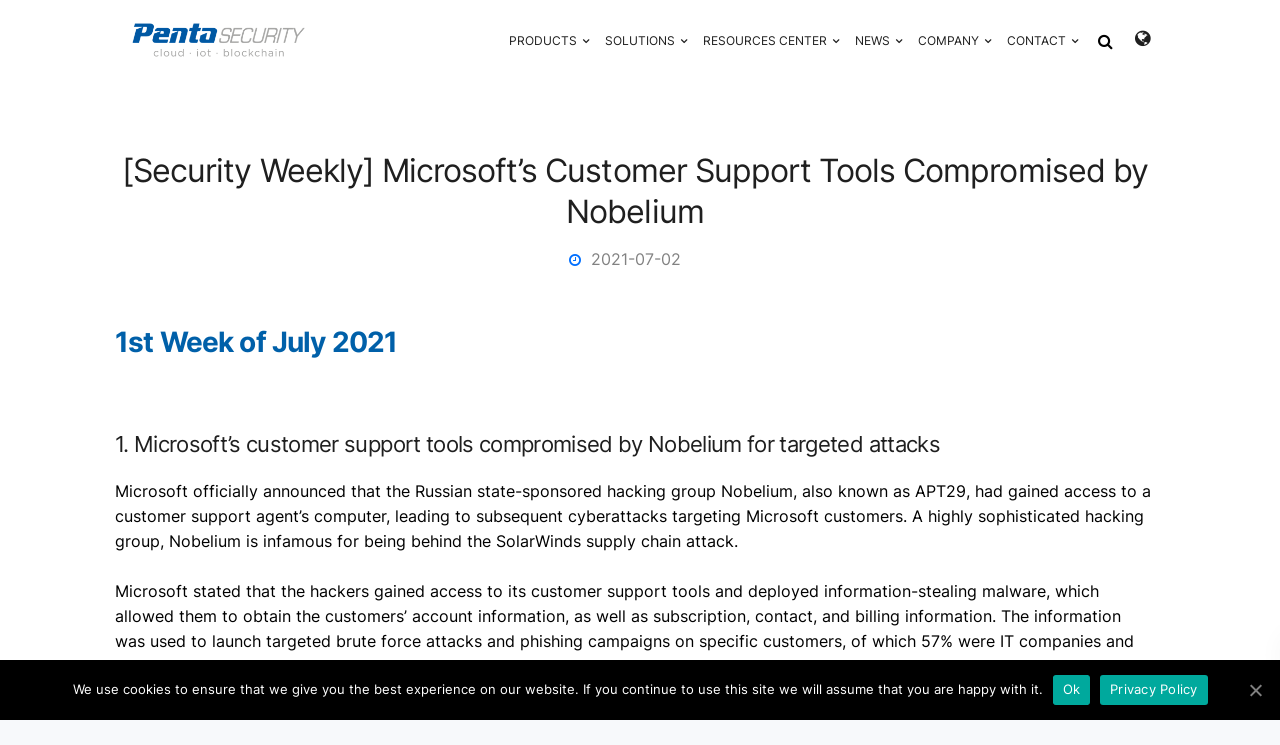

--- FILE ---
content_type: text/html; charset=utf-8
request_url: https://www.google.com/recaptcha/api2/anchor?ar=1&k=6LcTD_0rAAAAAEAlSM15icj5V3Ue_HV_aMUHTiCz&co=aHR0cHM6Ly93d3cucGVudGFzZWN1cml0eS5jb206NDQz&hl=en&v=PoyoqOPhxBO7pBk68S4YbpHZ&size=invisible&anchor-ms=20000&execute-ms=30000&cb=c67skjwtx3sm
body_size: 48587
content:
<!DOCTYPE HTML><html dir="ltr" lang="en"><head><meta http-equiv="Content-Type" content="text/html; charset=UTF-8">
<meta http-equiv="X-UA-Compatible" content="IE=edge">
<title>reCAPTCHA</title>
<style type="text/css">
/* cyrillic-ext */
@font-face {
  font-family: 'Roboto';
  font-style: normal;
  font-weight: 400;
  font-stretch: 100%;
  src: url(//fonts.gstatic.com/s/roboto/v48/KFO7CnqEu92Fr1ME7kSn66aGLdTylUAMa3GUBHMdazTgWw.woff2) format('woff2');
  unicode-range: U+0460-052F, U+1C80-1C8A, U+20B4, U+2DE0-2DFF, U+A640-A69F, U+FE2E-FE2F;
}
/* cyrillic */
@font-face {
  font-family: 'Roboto';
  font-style: normal;
  font-weight: 400;
  font-stretch: 100%;
  src: url(//fonts.gstatic.com/s/roboto/v48/KFO7CnqEu92Fr1ME7kSn66aGLdTylUAMa3iUBHMdazTgWw.woff2) format('woff2');
  unicode-range: U+0301, U+0400-045F, U+0490-0491, U+04B0-04B1, U+2116;
}
/* greek-ext */
@font-face {
  font-family: 'Roboto';
  font-style: normal;
  font-weight: 400;
  font-stretch: 100%;
  src: url(//fonts.gstatic.com/s/roboto/v48/KFO7CnqEu92Fr1ME7kSn66aGLdTylUAMa3CUBHMdazTgWw.woff2) format('woff2');
  unicode-range: U+1F00-1FFF;
}
/* greek */
@font-face {
  font-family: 'Roboto';
  font-style: normal;
  font-weight: 400;
  font-stretch: 100%;
  src: url(//fonts.gstatic.com/s/roboto/v48/KFO7CnqEu92Fr1ME7kSn66aGLdTylUAMa3-UBHMdazTgWw.woff2) format('woff2');
  unicode-range: U+0370-0377, U+037A-037F, U+0384-038A, U+038C, U+038E-03A1, U+03A3-03FF;
}
/* math */
@font-face {
  font-family: 'Roboto';
  font-style: normal;
  font-weight: 400;
  font-stretch: 100%;
  src: url(//fonts.gstatic.com/s/roboto/v48/KFO7CnqEu92Fr1ME7kSn66aGLdTylUAMawCUBHMdazTgWw.woff2) format('woff2');
  unicode-range: U+0302-0303, U+0305, U+0307-0308, U+0310, U+0312, U+0315, U+031A, U+0326-0327, U+032C, U+032F-0330, U+0332-0333, U+0338, U+033A, U+0346, U+034D, U+0391-03A1, U+03A3-03A9, U+03B1-03C9, U+03D1, U+03D5-03D6, U+03F0-03F1, U+03F4-03F5, U+2016-2017, U+2034-2038, U+203C, U+2040, U+2043, U+2047, U+2050, U+2057, U+205F, U+2070-2071, U+2074-208E, U+2090-209C, U+20D0-20DC, U+20E1, U+20E5-20EF, U+2100-2112, U+2114-2115, U+2117-2121, U+2123-214F, U+2190, U+2192, U+2194-21AE, U+21B0-21E5, U+21F1-21F2, U+21F4-2211, U+2213-2214, U+2216-22FF, U+2308-230B, U+2310, U+2319, U+231C-2321, U+2336-237A, U+237C, U+2395, U+239B-23B7, U+23D0, U+23DC-23E1, U+2474-2475, U+25AF, U+25B3, U+25B7, U+25BD, U+25C1, U+25CA, U+25CC, U+25FB, U+266D-266F, U+27C0-27FF, U+2900-2AFF, U+2B0E-2B11, U+2B30-2B4C, U+2BFE, U+3030, U+FF5B, U+FF5D, U+1D400-1D7FF, U+1EE00-1EEFF;
}
/* symbols */
@font-face {
  font-family: 'Roboto';
  font-style: normal;
  font-weight: 400;
  font-stretch: 100%;
  src: url(//fonts.gstatic.com/s/roboto/v48/KFO7CnqEu92Fr1ME7kSn66aGLdTylUAMaxKUBHMdazTgWw.woff2) format('woff2');
  unicode-range: U+0001-000C, U+000E-001F, U+007F-009F, U+20DD-20E0, U+20E2-20E4, U+2150-218F, U+2190, U+2192, U+2194-2199, U+21AF, U+21E6-21F0, U+21F3, U+2218-2219, U+2299, U+22C4-22C6, U+2300-243F, U+2440-244A, U+2460-24FF, U+25A0-27BF, U+2800-28FF, U+2921-2922, U+2981, U+29BF, U+29EB, U+2B00-2BFF, U+4DC0-4DFF, U+FFF9-FFFB, U+10140-1018E, U+10190-1019C, U+101A0, U+101D0-101FD, U+102E0-102FB, U+10E60-10E7E, U+1D2C0-1D2D3, U+1D2E0-1D37F, U+1F000-1F0FF, U+1F100-1F1AD, U+1F1E6-1F1FF, U+1F30D-1F30F, U+1F315, U+1F31C, U+1F31E, U+1F320-1F32C, U+1F336, U+1F378, U+1F37D, U+1F382, U+1F393-1F39F, U+1F3A7-1F3A8, U+1F3AC-1F3AF, U+1F3C2, U+1F3C4-1F3C6, U+1F3CA-1F3CE, U+1F3D4-1F3E0, U+1F3ED, U+1F3F1-1F3F3, U+1F3F5-1F3F7, U+1F408, U+1F415, U+1F41F, U+1F426, U+1F43F, U+1F441-1F442, U+1F444, U+1F446-1F449, U+1F44C-1F44E, U+1F453, U+1F46A, U+1F47D, U+1F4A3, U+1F4B0, U+1F4B3, U+1F4B9, U+1F4BB, U+1F4BF, U+1F4C8-1F4CB, U+1F4D6, U+1F4DA, U+1F4DF, U+1F4E3-1F4E6, U+1F4EA-1F4ED, U+1F4F7, U+1F4F9-1F4FB, U+1F4FD-1F4FE, U+1F503, U+1F507-1F50B, U+1F50D, U+1F512-1F513, U+1F53E-1F54A, U+1F54F-1F5FA, U+1F610, U+1F650-1F67F, U+1F687, U+1F68D, U+1F691, U+1F694, U+1F698, U+1F6AD, U+1F6B2, U+1F6B9-1F6BA, U+1F6BC, U+1F6C6-1F6CF, U+1F6D3-1F6D7, U+1F6E0-1F6EA, U+1F6F0-1F6F3, U+1F6F7-1F6FC, U+1F700-1F7FF, U+1F800-1F80B, U+1F810-1F847, U+1F850-1F859, U+1F860-1F887, U+1F890-1F8AD, U+1F8B0-1F8BB, U+1F8C0-1F8C1, U+1F900-1F90B, U+1F93B, U+1F946, U+1F984, U+1F996, U+1F9E9, U+1FA00-1FA6F, U+1FA70-1FA7C, U+1FA80-1FA89, U+1FA8F-1FAC6, U+1FACE-1FADC, U+1FADF-1FAE9, U+1FAF0-1FAF8, U+1FB00-1FBFF;
}
/* vietnamese */
@font-face {
  font-family: 'Roboto';
  font-style: normal;
  font-weight: 400;
  font-stretch: 100%;
  src: url(//fonts.gstatic.com/s/roboto/v48/KFO7CnqEu92Fr1ME7kSn66aGLdTylUAMa3OUBHMdazTgWw.woff2) format('woff2');
  unicode-range: U+0102-0103, U+0110-0111, U+0128-0129, U+0168-0169, U+01A0-01A1, U+01AF-01B0, U+0300-0301, U+0303-0304, U+0308-0309, U+0323, U+0329, U+1EA0-1EF9, U+20AB;
}
/* latin-ext */
@font-face {
  font-family: 'Roboto';
  font-style: normal;
  font-weight: 400;
  font-stretch: 100%;
  src: url(//fonts.gstatic.com/s/roboto/v48/KFO7CnqEu92Fr1ME7kSn66aGLdTylUAMa3KUBHMdazTgWw.woff2) format('woff2');
  unicode-range: U+0100-02BA, U+02BD-02C5, U+02C7-02CC, U+02CE-02D7, U+02DD-02FF, U+0304, U+0308, U+0329, U+1D00-1DBF, U+1E00-1E9F, U+1EF2-1EFF, U+2020, U+20A0-20AB, U+20AD-20C0, U+2113, U+2C60-2C7F, U+A720-A7FF;
}
/* latin */
@font-face {
  font-family: 'Roboto';
  font-style: normal;
  font-weight: 400;
  font-stretch: 100%;
  src: url(//fonts.gstatic.com/s/roboto/v48/KFO7CnqEu92Fr1ME7kSn66aGLdTylUAMa3yUBHMdazQ.woff2) format('woff2');
  unicode-range: U+0000-00FF, U+0131, U+0152-0153, U+02BB-02BC, U+02C6, U+02DA, U+02DC, U+0304, U+0308, U+0329, U+2000-206F, U+20AC, U+2122, U+2191, U+2193, U+2212, U+2215, U+FEFF, U+FFFD;
}
/* cyrillic-ext */
@font-face {
  font-family: 'Roboto';
  font-style: normal;
  font-weight: 500;
  font-stretch: 100%;
  src: url(//fonts.gstatic.com/s/roboto/v48/KFO7CnqEu92Fr1ME7kSn66aGLdTylUAMa3GUBHMdazTgWw.woff2) format('woff2');
  unicode-range: U+0460-052F, U+1C80-1C8A, U+20B4, U+2DE0-2DFF, U+A640-A69F, U+FE2E-FE2F;
}
/* cyrillic */
@font-face {
  font-family: 'Roboto';
  font-style: normal;
  font-weight: 500;
  font-stretch: 100%;
  src: url(//fonts.gstatic.com/s/roboto/v48/KFO7CnqEu92Fr1ME7kSn66aGLdTylUAMa3iUBHMdazTgWw.woff2) format('woff2');
  unicode-range: U+0301, U+0400-045F, U+0490-0491, U+04B0-04B1, U+2116;
}
/* greek-ext */
@font-face {
  font-family: 'Roboto';
  font-style: normal;
  font-weight: 500;
  font-stretch: 100%;
  src: url(//fonts.gstatic.com/s/roboto/v48/KFO7CnqEu92Fr1ME7kSn66aGLdTylUAMa3CUBHMdazTgWw.woff2) format('woff2');
  unicode-range: U+1F00-1FFF;
}
/* greek */
@font-face {
  font-family: 'Roboto';
  font-style: normal;
  font-weight: 500;
  font-stretch: 100%;
  src: url(//fonts.gstatic.com/s/roboto/v48/KFO7CnqEu92Fr1ME7kSn66aGLdTylUAMa3-UBHMdazTgWw.woff2) format('woff2');
  unicode-range: U+0370-0377, U+037A-037F, U+0384-038A, U+038C, U+038E-03A1, U+03A3-03FF;
}
/* math */
@font-face {
  font-family: 'Roboto';
  font-style: normal;
  font-weight: 500;
  font-stretch: 100%;
  src: url(//fonts.gstatic.com/s/roboto/v48/KFO7CnqEu92Fr1ME7kSn66aGLdTylUAMawCUBHMdazTgWw.woff2) format('woff2');
  unicode-range: U+0302-0303, U+0305, U+0307-0308, U+0310, U+0312, U+0315, U+031A, U+0326-0327, U+032C, U+032F-0330, U+0332-0333, U+0338, U+033A, U+0346, U+034D, U+0391-03A1, U+03A3-03A9, U+03B1-03C9, U+03D1, U+03D5-03D6, U+03F0-03F1, U+03F4-03F5, U+2016-2017, U+2034-2038, U+203C, U+2040, U+2043, U+2047, U+2050, U+2057, U+205F, U+2070-2071, U+2074-208E, U+2090-209C, U+20D0-20DC, U+20E1, U+20E5-20EF, U+2100-2112, U+2114-2115, U+2117-2121, U+2123-214F, U+2190, U+2192, U+2194-21AE, U+21B0-21E5, U+21F1-21F2, U+21F4-2211, U+2213-2214, U+2216-22FF, U+2308-230B, U+2310, U+2319, U+231C-2321, U+2336-237A, U+237C, U+2395, U+239B-23B7, U+23D0, U+23DC-23E1, U+2474-2475, U+25AF, U+25B3, U+25B7, U+25BD, U+25C1, U+25CA, U+25CC, U+25FB, U+266D-266F, U+27C0-27FF, U+2900-2AFF, U+2B0E-2B11, U+2B30-2B4C, U+2BFE, U+3030, U+FF5B, U+FF5D, U+1D400-1D7FF, U+1EE00-1EEFF;
}
/* symbols */
@font-face {
  font-family: 'Roboto';
  font-style: normal;
  font-weight: 500;
  font-stretch: 100%;
  src: url(//fonts.gstatic.com/s/roboto/v48/KFO7CnqEu92Fr1ME7kSn66aGLdTylUAMaxKUBHMdazTgWw.woff2) format('woff2');
  unicode-range: U+0001-000C, U+000E-001F, U+007F-009F, U+20DD-20E0, U+20E2-20E4, U+2150-218F, U+2190, U+2192, U+2194-2199, U+21AF, U+21E6-21F0, U+21F3, U+2218-2219, U+2299, U+22C4-22C6, U+2300-243F, U+2440-244A, U+2460-24FF, U+25A0-27BF, U+2800-28FF, U+2921-2922, U+2981, U+29BF, U+29EB, U+2B00-2BFF, U+4DC0-4DFF, U+FFF9-FFFB, U+10140-1018E, U+10190-1019C, U+101A0, U+101D0-101FD, U+102E0-102FB, U+10E60-10E7E, U+1D2C0-1D2D3, U+1D2E0-1D37F, U+1F000-1F0FF, U+1F100-1F1AD, U+1F1E6-1F1FF, U+1F30D-1F30F, U+1F315, U+1F31C, U+1F31E, U+1F320-1F32C, U+1F336, U+1F378, U+1F37D, U+1F382, U+1F393-1F39F, U+1F3A7-1F3A8, U+1F3AC-1F3AF, U+1F3C2, U+1F3C4-1F3C6, U+1F3CA-1F3CE, U+1F3D4-1F3E0, U+1F3ED, U+1F3F1-1F3F3, U+1F3F5-1F3F7, U+1F408, U+1F415, U+1F41F, U+1F426, U+1F43F, U+1F441-1F442, U+1F444, U+1F446-1F449, U+1F44C-1F44E, U+1F453, U+1F46A, U+1F47D, U+1F4A3, U+1F4B0, U+1F4B3, U+1F4B9, U+1F4BB, U+1F4BF, U+1F4C8-1F4CB, U+1F4D6, U+1F4DA, U+1F4DF, U+1F4E3-1F4E6, U+1F4EA-1F4ED, U+1F4F7, U+1F4F9-1F4FB, U+1F4FD-1F4FE, U+1F503, U+1F507-1F50B, U+1F50D, U+1F512-1F513, U+1F53E-1F54A, U+1F54F-1F5FA, U+1F610, U+1F650-1F67F, U+1F687, U+1F68D, U+1F691, U+1F694, U+1F698, U+1F6AD, U+1F6B2, U+1F6B9-1F6BA, U+1F6BC, U+1F6C6-1F6CF, U+1F6D3-1F6D7, U+1F6E0-1F6EA, U+1F6F0-1F6F3, U+1F6F7-1F6FC, U+1F700-1F7FF, U+1F800-1F80B, U+1F810-1F847, U+1F850-1F859, U+1F860-1F887, U+1F890-1F8AD, U+1F8B0-1F8BB, U+1F8C0-1F8C1, U+1F900-1F90B, U+1F93B, U+1F946, U+1F984, U+1F996, U+1F9E9, U+1FA00-1FA6F, U+1FA70-1FA7C, U+1FA80-1FA89, U+1FA8F-1FAC6, U+1FACE-1FADC, U+1FADF-1FAE9, U+1FAF0-1FAF8, U+1FB00-1FBFF;
}
/* vietnamese */
@font-face {
  font-family: 'Roboto';
  font-style: normal;
  font-weight: 500;
  font-stretch: 100%;
  src: url(//fonts.gstatic.com/s/roboto/v48/KFO7CnqEu92Fr1ME7kSn66aGLdTylUAMa3OUBHMdazTgWw.woff2) format('woff2');
  unicode-range: U+0102-0103, U+0110-0111, U+0128-0129, U+0168-0169, U+01A0-01A1, U+01AF-01B0, U+0300-0301, U+0303-0304, U+0308-0309, U+0323, U+0329, U+1EA0-1EF9, U+20AB;
}
/* latin-ext */
@font-face {
  font-family: 'Roboto';
  font-style: normal;
  font-weight: 500;
  font-stretch: 100%;
  src: url(//fonts.gstatic.com/s/roboto/v48/KFO7CnqEu92Fr1ME7kSn66aGLdTylUAMa3KUBHMdazTgWw.woff2) format('woff2');
  unicode-range: U+0100-02BA, U+02BD-02C5, U+02C7-02CC, U+02CE-02D7, U+02DD-02FF, U+0304, U+0308, U+0329, U+1D00-1DBF, U+1E00-1E9F, U+1EF2-1EFF, U+2020, U+20A0-20AB, U+20AD-20C0, U+2113, U+2C60-2C7F, U+A720-A7FF;
}
/* latin */
@font-face {
  font-family: 'Roboto';
  font-style: normal;
  font-weight: 500;
  font-stretch: 100%;
  src: url(//fonts.gstatic.com/s/roboto/v48/KFO7CnqEu92Fr1ME7kSn66aGLdTylUAMa3yUBHMdazQ.woff2) format('woff2');
  unicode-range: U+0000-00FF, U+0131, U+0152-0153, U+02BB-02BC, U+02C6, U+02DA, U+02DC, U+0304, U+0308, U+0329, U+2000-206F, U+20AC, U+2122, U+2191, U+2193, U+2212, U+2215, U+FEFF, U+FFFD;
}
/* cyrillic-ext */
@font-face {
  font-family: 'Roboto';
  font-style: normal;
  font-weight: 900;
  font-stretch: 100%;
  src: url(//fonts.gstatic.com/s/roboto/v48/KFO7CnqEu92Fr1ME7kSn66aGLdTylUAMa3GUBHMdazTgWw.woff2) format('woff2');
  unicode-range: U+0460-052F, U+1C80-1C8A, U+20B4, U+2DE0-2DFF, U+A640-A69F, U+FE2E-FE2F;
}
/* cyrillic */
@font-face {
  font-family: 'Roboto';
  font-style: normal;
  font-weight: 900;
  font-stretch: 100%;
  src: url(//fonts.gstatic.com/s/roboto/v48/KFO7CnqEu92Fr1ME7kSn66aGLdTylUAMa3iUBHMdazTgWw.woff2) format('woff2');
  unicode-range: U+0301, U+0400-045F, U+0490-0491, U+04B0-04B1, U+2116;
}
/* greek-ext */
@font-face {
  font-family: 'Roboto';
  font-style: normal;
  font-weight: 900;
  font-stretch: 100%;
  src: url(//fonts.gstatic.com/s/roboto/v48/KFO7CnqEu92Fr1ME7kSn66aGLdTylUAMa3CUBHMdazTgWw.woff2) format('woff2');
  unicode-range: U+1F00-1FFF;
}
/* greek */
@font-face {
  font-family: 'Roboto';
  font-style: normal;
  font-weight: 900;
  font-stretch: 100%;
  src: url(//fonts.gstatic.com/s/roboto/v48/KFO7CnqEu92Fr1ME7kSn66aGLdTylUAMa3-UBHMdazTgWw.woff2) format('woff2');
  unicode-range: U+0370-0377, U+037A-037F, U+0384-038A, U+038C, U+038E-03A1, U+03A3-03FF;
}
/* math */
@font-face {
  font-family: 'Roboto';
  font-style: normal;
  font-weight: 900;
  font-stretch: 100%;
  src: url(//fonts.gstatic.com/s/roboto/v48/KFO7CnqEu92Fr1ME7kSn66aGLdTylUAMawCUBHMdazTgWw.woff2) format('woff2');
  unicode-range: U+0302-0303, U+0305, U+0307-0308, U+0310, U+0312, U+0315, U+031A, U+0326-0327, U+032C, U+032F-0330, U+0332-0333, U+0338, U+033A, U+0346, U+034D, U+0391-03A1, U+03A3-03A9, U+03B1-03C9, U+03D1, U+03D5-03D6, U+03F0-03F1, U+03F4-03F5, U+2016-2017, U+2034-2038, U+203C, U+2040, U+2043, U+2047, U+2050, U+2057, U+205F, U+2070-2071, U+2074-208E, U+2090-209C, U+20D0-20DC, U+20E1, U+20E5-20EF, U+2100-2112, U+2114-2115, U+2117-2121, U+2123-214F, U+2190, U+2192, U+2194-21AE, U+21B0-21E5, U+21F1-21F2, U+21F4-2211, U+2213-2214, U+2216-22FF, U+2308-230B, U+2310, U+2319, U+231C-2321, U+2336-237A, U+237C, U+2395, U+239B-23B7, U+23D0, U+23DC-23E1, U+2474-2475, U+25AF, U+25B3, U+25B7, U+25BD, U+25C1, U+25CA, U+25CC, U+25FB, U+266D-266F, U+27C0-27FF, U+2900-2AFF, U+2B0E-2B11, U+2B30-2B4C, U+2BFE, U+3030, U+FF5B, U+FF5D, U+1D400-1D7FF, U+1EE00-1EEFF;
}
/* symbols */
@font-face {
  font-family: 'Roboto';
  font-style: normal;
  font-weight: 900;
  font-stretch: 100%;
  src: url(//fonts.gstatic.com/s/roboto/v48/KFO7CnqEu92Fr1ME7kSn66aGLdTylUAMaxKUBHMdazTgWw.woff2) format('woff2');
  unicode-range: U+0001-000C, U+000E-001F, U+007F-009F, U+20DD-20E0, U+20E2-20E4, U+2150-218F, U+2190, U+2192, U+2194-2199, U+21AF, U+21E6-21F0, U+21F3, U+2218-2219, U+2299, U+22C4-22C6, U+2300-243F, U+2440-244A, U+2460-24FF, U+25A0-27BF, U+2800-28FF, U+2921-2922, U+2981, U+29BF, U+29EB, U+2B00-2BFF, U+4DC0-4DFF, U+FFF9-FFFB, U+10140-1018E, U+10190-1019C, U+101A0, U+101D0-101FD, U+102E0-102FB, U+10E60-10E7E, U+1D2C0-1D2D3, U+1D2E0-1D37F, U+1F000-1F0FF, U+1F100-1F1AD, U+1F1E6-1F1FF, U+1F30D-1F30F, U+1F315, U+1F31C, U+1F31E, U+1F320-1F32C, U+1F336, U+1F378, U+1F37D, U+1F382, U+1F393-1F39F, U+1F3A7-1F3A8, U+1F3AC-1F3AF, U+1F3C2, U+1F3C4-1F3C6, U+1F3CA-1F3CE, U+1F3D4-1F3E0, U+1F3ED, U+1F3F1-1F3F3, U+1F3F5-1F3F7, U+1F408, U+1F415, U+1F41F, U+1F426, U+1F43F, U+1F441-1F442, U+1F444, U+1F446-1F449, U+1F44C-1F44E, U+1F453, U+1F46A, U+1F47D, U+1F4A3, U+1F4B0, U+1F4B3, U+1F4B9, U+1F4BB, U+1F4BF, U+1F4C8-1F4CB, U+1F4D6, U+1F4DA, U+1F4DF, U+1F4E3-1F4E6, U+1F4EA-1F4ED, U+1F4F7, U+1F4F9-1F4FB, U+1F4FD-1F4FE, U+1F503, U+1F507-1F50B, U+1F50D, U+1F512-1F513, U+1F53E-1F54A, U+1F54F-1F5FA, U+1F610, U+1F650-1F67F, U+1F687, U+1F68D, U+1F691, U+1F694, U+1F698, U+1F6AD, U+1F6B2, U+1F6B9-1F6BA, U+1F6BC, U+1F6C6-1F6CF, U+1F6D3-1F6D7, U+1F6E0-1F6EA, U+1F6F0-1F6F3, U+1F6F7-1F6FC, U+1F700-1F7FF, U+1F800-1F80B, U+1F810-1F847, U+1F850-1F859, U+1F860-1F887, U+1F890-1F8AD, U+1F8B0-1F8BB, U+1F8C0-1F8C1, U+1F900-1F90B, U+1F93B, U+1F946, U+1F984, U+1F996, U+1F9E9, U+1FA00-1FA6F, U+1FA70-1FA7C, U+1FA80-1FA89, U+1FA8F-1FAC6, U+1FACE-1FADC, U+1FADF-1FAE9, U+1FAF0-1FAF8, U+1FB00-1FBFF;
}
/* vietnamese */
@font-face {
  font-family: 'Roboto';
  font-style: normal;
  font-weight: 900;
  font-stretch: 100%;
  src: url(//fonts.gstatic.com/s/roboto/v48/KFO7CnqEu92Fr1ME7kSn66aGLdTylUAMa3OUBHMdazTgWw.woff2) format('woff2');
  unicode-range: U+0102-0103, U+0110-0111, U+0128-0129, U+0168-0169, U+01A0-01A1, U+01AF-01B0, U+0300-0301, U+0303-0304, U+0308-0309, U+0323, U+0329, U+1EA0-1EF9, U+20AB;
}
/* latin-ext */
@font-face {
  font-family: 'Roboto';
  font-style: normal;
  font-weight: 900;
  font-stretch: 100%;
  src: url(//fonts.gstatic.com/s/roboto/v48/KFO7CnqEu92Fr1ME7kSn66aGLdTylUAMa3KUBHMdazTgWw.woff2) format('woff2');
  unicode-range: U+0100-02BA, U+02BD-02C5, U+02C7-02CC, U+02CE-02D7, U+02DD-02FF, U+0304, U+0308, U+0329, U+1D00-1DBF, U+1E00-1E9F, U+1EF2-1EFF, U+2020, U+20A0-20AB, U+20AD-20C0, U+2113, U+2C60-2C7F, U+A720-A7FF;
}
/* latin */
@font-face {
  font-family: 'Roboto';
  font-style: normal;
  font-weight: 900;
  font-stretch: 100%;
  src: url(//fonts.gstatic.com/s/roboto/v48/KFO7CnqEu92Fr1ME7kSn66aGLdTylUAMa3yUBHMdazQ.woff2) format('woff2');
  unicode-range: U+0000-00FF, U+0131, U+0152-0153, U+02BB-02BC, U+02C6, U+02DA, U+02DC, U+0304, U+0308, U+0329, U+2000-206F, U+20AC, U+2122, U+2191, U+2193, U+2212, U+2215, U+FEFF, U+FFFD;
}

</style>
<link rel="stylesheet" type="text/css" href="https://www.gstatic.com/recaptcha/releases/PoyoqOPhxBO7pBk68S4YbpHZ/styles__ltr.css">
<script nonce="OtKjKbYhKQvRYYqfA0wc7A" type="text/javascript">window['__recaptcha_api'] = 'https://www.google.com/recaptcha/api2/';</script>
<script type="text/javascript" src="https://www.gstatic.com/recaptcha/releases/PoyoqOPhxBO7pBk68S4YbpHZ/recaptcha__en.js" nonce="OtKjKbYhKQvRYYqfA0wc7A">
      
    </script></head>
<body><div id="rc-anchor-alert" class="rc-anchor-alert"></div>
<input type="hidden" id="recaptcha-token" value="[base64]">
<script type="text/javascript" nonce="OtKjKbYhKQvRYYqfA0wc7A">
      recaptcha.anchor.Main.init("[\x22ainput\x22,[\x22bgdata\x22,\x22\x22,\[base64]/[base64]/[base64]/[base64]/[base64]/UltsKytdPUU6KEU8MjA0OD9SW2wrK109RT4+NnwxOTI6KChFJjY0NTEyKT09NTUyOTYmJk0rMTxjLmxlbmd0aCYmKGMuY2hhckNvZGVBdChNKzEpJjY0NTEyKT09NTYzMjA/[base64]/[base64]/[base64]/[base64]/[base64]/[base64]/[base64]\x22,\[base64]\\u003d\\u003d\x22,\[base64]/[base64]/DinHDhMOHPRofbyodw7QXQsK3w5/[base64]/Dt8K8worDpMOOwo3Ds0bDu8Kmw6/[base64]/[base64]/esOPO8KNwrw/wqAlEsKPw5YrWsKyw7UGw4/[base64]/Cq8KiwpUjw48/cm47woXCs3kLw67DqsOxwpPDnXEKw47Dm2MGZHRpw6ZSf8KgwpvCvkvDsX7DpMOPw4IswqJCecOJw63CkiIcw591D3Mjwr5oJyU6ZGF4wrV5esKmPMK/Hk0zVsKFeBDCmV3CtgHDv8Kdwo3Cn8KNwopuwr4wR8OIfcOZNREPwoN8wqtpLzjDkcOJB3BGwr/[base64]/DlTvCocKoNMO6wo4KfsOtD8OtK8OzAsKES3rCvTxRTMO9VMKlWgQewoLDssKow5sMGcOsfH/DusO0w4rCjFkVUMO5wrVZwo5/wrHCj30mOMKPwoFWH8OcwpMNdntsw7DChsOZP8Kmw5DDisOBPsOTEVvDsMKFwo8TwpLCocKUwqjDpMOmGMOnVl1gw4cUZ8KtRcOWaA8/wpksbgDDu1UPFFU5woTDlsKQwpJEwp7DssOWcRzChQLCrMKxF8Oyw7fDnUfCocOeOMOrNcO9QXJaw6AMRMKPBsOOMcKzw5TDuS/[base64]/PsKAw652w4PDqhDDt8Kaw4DDk8OENMKtUsObHys2wqPCrzHCqznDtnRzw61Zw4rCkcOuwrVyC8KPQ8O7w4XDusKkVsKDwr7DhnXCr0PChxXChFN+woBRJMOVw69FEnJxwrXCtQV9fWPDsi7CpMK0dF1ew7vClw/DlVgcw5Z1wqnCkcOhwp96O8KfAsKDRMO5w7dwwojCvVlNPcKGP8O/w6XCtsOyw5LDvsKgNMOzw4rCj8OWwpbCm8KQw6cEwrp9TiEFNsKrw4fDpsO8ElFCFVICw5sgGz/CucOCPcOew4fDnMOpw7/CosK+HcOKIg3DusKTE8OCRSXCtsKNwr56wpvDssORw7XDnT7CjXfDt8K3SjnDsXDDon1Yw57CkMOFw6FnwrDCqcKAOcKgw77CjcOZwpEpRMKDw5vCmirDol/CrBfDnD/Co8O0CMKewpTDssOswq3DmMOZw4zDq2nDu8OFI8OOLAvCksOxcsKZw4kBMnxUD8OnWsKkdlMmdlnDicOCwozCrcO/wogvw4EKAyTDgCXDk0/DtMOAwoXDnVAkw4tsVSArw5bDhArDmiFLLnDDuTtXw5bDnx/[base64]/[base64]/CrFUZaMKYWU9qwoPChzXCm2Ymw6RVwopRGCjDncKdBAgIByNUw6/DpwB6woLDlsK8fzTCosKMw7rDvk3DkGnDi8KLwqLCk8Ktw4cPZMOewprCkVzCuljCq2TDtSNlwrJsw6zDgjLDuR0/C8Klb8Kpwrh+w7BrMwHCthQ/[base64]/DksKTw4sKw41zNn7CpMKSRcO1w6UlFsKaw4ZMXxLDpMORXcO8R8O0XSHCnmPCmCDDhE3CgcKMXsKSLMORDnHDpxDCvhLCi8OuwojCqsK7w5RFVcOFw55LLkXDjGHCmELCrnzCtjg0LwbDrcOAw4jCvsKxwp/Cn0tMZErCk0NFWcKRw7jCj8KRw5/CuznCi0sKaHFVGndJAVzDiArDj8OZwqHCiMK8VsOLwrfDu8OTQ0jDuFfDoSzDvcOXFMOBwqXDgsKSw5jDoMKjIWVWwrh0wpXDgEtXwrXCo8KRw69nw6JGwr/CusKadD/[base64]/FlrCnlJvUMOCXWBscMKywojDmATCkBYuw4d0wqXDp8KywpEiXMOHwq5yw5tndBEOw4Q0JFoVwqvDsTXDoMKZJ8O3JsOuXWMYdzVAwq3CvsOswp5iccO2woI/w5caw5HDvMKEEAcrc0fCjcOfwoLCiVLDocKNRsKNJMOsZzDClsKmWcOHEsKvVyTDqEk9cwXDs8O0KcKAwrDDr8KaJMOgw7Iiw5QhwrvDizpfb1/Dp2jCrWZKC8OiZMKDTsOWB8KJNMOkwpsUw57DrQTCu8O8ZMKWwpDCnW/Cr8OLw7ITLWNTw7QLw57DhDDCrhvChTBsYMKWB8Ovw41dG8O7w59kR2LDq24swpXCsirDnEtdTBrDqMOzDMObYsOmwoYvw49SO8O/CW4HwqXDgMOKw73Ct8K3NXB4C8Omb8OOw5fDkcOMAMKbPMKOw5wYOcOgT8OyVsOKIsOsbcOmworCnkBuwqNRWcKsV11GOsOBwqzDjQrCkSkywqvChGDCpsOkw5zDqS/[base64]/[base64]/DtsKbZcOvP8O0w6ZNwoIVRGk3wrHDt8KCwpXCgybCm8ORw6RJwprDtmrCogl3BMOFwrbDjh5fNHTCk1IoKMOkC8KMPMKxH3rDpSt7wo/[base64]/CscOnw57DhRV7wqgvwpvCuxLCth9DNcK4w47DtcKEwrhxG17DvA7DjcKIw4Z3wqQ/[base64]/[base64]/DrcKvRxEySQvDgMKwwprDgm7CisOobMKDED3DmsK+AWDCtih8ZjNme8OQwpPClcO/wqHCoDISNMKxKlDCincJwotywpjCjcKeFRBdC8OIe8Ooaz/Dnx/Dm8KqHUB6SXUVwqzCiVnDinzDsR7DlMOwY8K6VMKNw4nChMOyVj83wrPCusO5LAhrw4vDjsOSwpfDncKoS8KCUkR6w44nwo8xwq/Dt8OQwq4PKjLCnMKmw6BkRA0twrkIBsK8QCbCgFlTe2hrw5dEaMOhbcKTw6Aiw4t/[base64]/Cmj87HcKPTG3ChzzCusOwwroXEcKAQ8KDw5hOwrBmwrXDh2h3wosCwoFyEMOicllyw6nCncKpcSXDm8KmwokrwoxNw58ZbWzCikLDgXfClB08aVhIcMKkd8Khw4wrcAPDtMK6w77CtsK6O3zDtRzDlcOAEcOhPCnCocKAw78QwqMcwovDhnYnwrLCjB/[base64]/wpnCk8OEFXXDp8Klw603w4/Dn1jDihofwobDvS4UwqjCnMOndMKPwrrDusKBXzhnw4zCo3AYa8OVwo8jH8O3w5MZBnl1AsKWccKQRTfDoi9Yw5pJw4XDhcK/[base64]/J8O3w63DsMKowpluSBB2w6tfw6XCrg/CnzFnZsOLw4vCmwvDlMK7fMOxb8OZwotXwqxPDD5Ew7zCmX7ClsO4MMOdw6dUwo1YC8Ouw79hwqbDuh5SOj4fbFBqw7V+csKcw4FLw53DgMO4wrcPw4rDsDnCu8KuwrzClhjDjhNgw4UULibCsmBswrTDsEnCs0zClMKew5rDisKJDsKcw79Sw4c5KkguQFt8w6N/w6DDrHXDhsOCwojCnsK5w5fDs8KHKwp+SjNHMEJ9XkHDksOew5o/w4N1Y8KgT8OSwoTClMOUOcKgwqrCl21THcOGJzLCl1IFw6vDrhfCjDoDcsONw7M0w53CmEhLCRfDpMKow6kjU8K+wr7DlcKeUMOuwqtbdx/CrGLDoTJHw4vDqHVORMKrNFXDmyJ5w5FVc8OgPcKlEcKlAEVGwpYWwpFtw4U5w4d3w7HDqxFjV1UgeMKHwq1iKMOcwqbDgsOaH8OcwrnDuUAYXsKxQMKHDFzCoS4nwrlfw7/DpkZeTQYRw7rCuHoqwqtbB8OcY8OvRj0POWNswrrCiSNbwpnChxTCkHPDpsO1WH/CiAxQAcOqwrJSw7Y6XcKiL1FbTsOpXMObw6l7w4psMxZmKMOjw4/DlcKyfMKdPmzCrMK5CcOPwqDDqMOYwoUmw7bDmMK1woZuKmkkwrvDt8KkHljDucK/[base64]/CpcOXf2Iow5nCv8KuwozCg1DDqsK6QMObRAEIMCJeUcOWwqLDjkVaTBTDscOcwrbCvcKiacKtw7tZSTfCnMKBehU/w6/[base64]/DgcOyw5nCjsO+w4DCi8KpZsOGE8OjdMK8WsKRwr9SbMOxbhwAw6zDlivDqsOKdcKKwq9lfsOBcsK6w7l8w5dnwqfCpcKtB33Dhz3DjAcEwq/DiUzCqMOvNsO1w6oKNMOoOiljw4tIdMOeKWQbTWVkwrPCt8KDw4rDnX0kZMKcwqZtCWfDqBI9RMOPVMOPwoIdwpkGwr8fwozDt8OMV8O8VcKPw5TDhUTDlnojw6PCp8KuJMOnScO4TcOqT8OOCcK7SsOBfyBdQMOXKQV3MQM/[base64]/[base64]/[base64]/DusKSwpPDgyTCr8OFwpPCssK+wqRPZcKgQcOFGsOhw73Cp0lGwoUFwpbCqW8VKsKoUcKWYhrCtnYZGMK/w7nDjsKxGHAkK23Dt03CnijDmlQ2L8OUfsOXYXfCgHjDrw/Dp1/DqMK3KMOiwrbDp8KiwpJOPzDDs8KMEsO5wq3CksKoNMKHYC5xRFfDtMOVP8KrAG4Aw5lRw5XDjx8aw4rDrMKwwp8yw6YBTXIRLxluwohZw4rCjVEXHsKqw7jCh3FUKjnDqBR9NsKeVcO7eRbDscO4wrtPM8KbCHIAw6s3worDvsKKCj3Dok/DqMKlIEsrw5bCtMKYw7XCscOiwrDCv2NgwojChB/CrcOGGn57XCYWwofCnMOqw5PCjsKDw48pQSVeTWMmwqPCjUbDrG7Du8OOw43CicO2anrDpjbCq8OwwpTClsK+wod/Th3CojZIPxjCr8KoHnXChAvCssO9w6vDo3oTdWs1w4LDrCbDhTh/bl5Ww7vCrRFLYWNHTcKeMcOULDbDuMK8asOdw7wpSmJNwrTChcOnfMKwFHhUP8OHwrHDjh7CtWtmwr7DscOgwpbCt8O6w4fCs8Khwo4hw57CjMOKCMKKwrLCkDBUwpMjVFTCosKlw47Dk8KiIMOBeUzDlcOaTD3DmnfDvcK7w44TC8KSw6vDh0/[base64]/dhcsNRJ8w4VJwrjCt8OewpTCuVfDtcKfEcO6wpTDjCXDnHDDql1Yb8OqSBrDicKoT8O8woZTwpjCgjjCjcO4woJmw6NAwpHCgGNjfcK8B0AVwrRLw5EowqbCrT0pYcKew69vw63ChMOywp/[base64]/Cn8KED8KqU2AJAkprU1tMwrQZNVfDtMObwoslGh00w5YtK0bCtMKww6/CinbDrMOOXsOpBsKlwqNBesKVYnoJTnR6TTHDpFfDsMKmd8KPw5PCncKeAQHCjMKoYzPDkMKVdil7CcOreMOzw7nCpiTDhMKdwrrDv8Oswo7CsGFNJkoQwpdqJwLDg8KewpU+wpIXwo84wp/DrsO4MT0/wr1Ww5TCmzvDjMOzM8K0CsKhwp7DrcK8QWZrwpM9TF8jIsK1wobCilfDqcOJwqsKbsK1VyQ4w5HDo2/DpDDCizrCjMOlw4doVcO+wq7CjMKbZcK3wooZw4XCiWjDg8OGe8KAwpsyw4RDW1gIwpvCicOAEElPwqVGw6rCpnoYw4wPPgQdwqENw6DDicO7GUwsRAzDl8Omwr1pWsKjwrfDosKwOMK/ecORJsKdEA3DnsKSwrrDm8OnKS8GQwzCj1BIwq7CvCrCmcKhMcKKJ8OyTwN6esK7wrPDpMOfw69yCMO0fsK/VcKjM8ODwrpKw786w6/DkBETwqjDlSNDw6zCmyJww7rDgnUhSUZveMKUw6cXOsKkHcOuTsO6HMO7DkElwpIgJE3DgsOrwozCn3jDs3wNw7h5EcOnJcOQwoTDiG9LccO5w6zCi2JDw7HCiMO2wrhAw5fCpcKMCxPCjMOtGnZ5w6vDisKBw5ADw4gcw5/DqF1LwqHDmgAlw67ClsKWMMKTwrN2aMKcwq92w4Ydw6HDpsOywpBkDcOPw4XCpMO0w6xuwoLDtsOQw6jDmSrCmSEPSD/[base64]/[base64]/[base64]/[base64]/Dg8OHXcOqI3duwpA8w6LDtsK2wqzCn8Ktw6LChcKDw5t1w4w3Cyorwp52aMOLw5DDig5jOC8MaMOhwrnDhsOFAx3Dt1/DszpgA8KHw4jDtMKCw5XCg30sw4LChsKGasOzwqUzbT7CmsOufCcKw5bDqx7Ds2UKwp11DxdIdHzChVDDgcKuWxDDkMKRw4IGPsODw73Dq8Omw5/DmsOgwrLCim7DhmnDuMOgV3rCqsOfYiDDksOXw7DCqm/Dl8ORASLCusKecsKawo/CvQzDiQZ7w4MCN0LDhsOGEsKoZsOwWMOmQ8KPwpkid1XCsSLDocOWFcKYw5jDjA/CjkUHw7nCj8O8wpTCtMKtHhnCi8OMw4FLAD3CocKpO05EaHXCnMK7eg1UTsK3I8ONYcOcwr/CosOhdMKyZMOcwp95dRTDpcKmwprCj8OswowCw5vCsmoXHcOCYjzCqMOiDAtJwr0Qwp5WDsOmw6QMw41Cwq3Ci0LDksK5AcKtwolMw6RBw6LDpgIBw6HDsn/ClsOew5hdaT1Xwo7DpmdCwo1aZMK2w63Clg5lw5nDqsOfBsO3CjfCpwjCqn0xwqRIwpcnJcOqWn5dwr/ClMONwr3CtMOiw5XDhcKfOMOyX8KAwrnCvcKmwoHDv8KsCcObwp8lwqxmZsOOw5XCrMOqw7fCr8KAw4HCgA5swovCsXpMCnXCpS/CrDAqwqTCicKqRsOQwr7DrcOLw5UZWUvCjATCnMK5wqzCowMMwr8ERsO8w7nCuMKZw5rCjcKTfMOaC8K/[base64]/DhybDk8OjFHwQwooowrEywoB2K3sZwoRgw6TDtTJQXcKeO8OIwqdrLmUhPBXCiwEIw4PDizzDrcOSS0fDrMKJK8OIw6vDo8OZL8OqFMO1OXfCocOtEQAZw40Je8OVJcOXwp/ChRkJDAvCljArw5R0wpQEZDguF8KEYMKHwoQGwrw9w5ZUVsKkwophw4FCU8KVFsKnw4V0w7DDvsK+ZBNQPWzCmsO7wpLClcONw6rDqMKOwrN+JW7DrMK+csORwqvCmjNScMKBw7dVBUPCnMO9wqXDqATDv8KJGSzDgBXCs0FBZsOgBy/Ds8Ocw5QpwqrDiUM8Bk89A8OBw4MRVcKqwqw1fmbCkMKuVUnDjcOhw6hZw5LDnMKqw5dZZix1w6LCvC16w4FDcRwTw4DDksKMw4fDqsKNwqcFwp3CgTAuwozClsKIOsOYw6RGT8OlHAPChyfCosK4wr/CuyVzR8KswoQqVkNhT0nCksKZfTLCgsOwwpxEw6o9SlvDtgEhwp/Dv8Kxw5LCkcK8wrpnQmNbNWkWJDrCsMO9AVpbw5PChhjCvm88wr1Owr4iw5TDocOewqo1w5vDhMKkwrLDgjTDkzHDhDlSw61OLGzDvMOow6XCtcObw6jClsO/b8KNXcOYw5XCk23CuMKzwpNkworChyRTw7zDnMKSOzwMwozDvijDuSPCs8OkwofCg0sQwr16wrzCgMOKfsKrNMOddkcYAAQWL8KCwrwOwq8mTGUcdcOgNVcPJSLDgzhcV8O1dRMhAsKYEnvChXjCtX06wpZ6w6XCkMOFw5ltwqPDsxE/BD95wrPCl8Oww4jCpmPDhCXDpMKzwqJjw73Dhxt1w7bDuSTDjsKqw4TDim8Bwpt2w5x5w7rDlFTDtXTCjGrDq8KQLSjDkMKlwp/Dm1oqwo4MesKnwqp9CsKgf8O7w4HCsMOtAy/DhcKDw7l9w7NGw7DCiCgBU3fDrcOBw4vCkEpYEsKUwqXCq8K3XivDsMOJw7V7aMOSw7wZacOtw5cpIMOtVgHCo8KTKsOaN3bDik1dwo84a3jCncK7wq/Dj8OPwrXDr8KvQmczwo7Dv8KywpxldHDChcONJFbCmsOoZW/ChMO+w7wOSsO7Q8KywooJQXnDrsKzw43CpXDCp8K2w6rCmTTDmsKIwpsjeQNwUlhww7jDkMOXQG/[base64]/Cn8Oqw7HCrEHChjTCncK0wpDDp8KAw4UNwrvDqcO8w6zCrhtYPsKywoLDk8KlwoEhasOKwoDCncKawpR+FcOZPH/CmlFgw7/CicOXIlbDrihYw7pTaSpYb2HCi8OfWT4Mw41zw4cndA5cZUoHw6fDrsKawrRBwqMPF0YtVMKjJBxSMsK2wpzCkMKHa8O2f8Kow5vCu8KsBsOWHcKlw6hPwrU4w53Cv8Kow700w4plw4TDq8KSCsKBW8K1SjDDhMK/[base64]/[base64]/CqcO/w4DDlsO9LcO0wofDmsKZKMORwpPCt8Kgw4YQRsKywpcXw53DkxBCwrxfw6Aewr9iXRfCg2B3w70/M8OjeMOPIMKSwrdKTsOfVsO1wp/[base64]/CuBMcbiJcwqfCtcKMwrEDw5Y7w6jCo2Rrw6fDrMOqwrQuKmjDrsKEIko3PVbDvcK5w6VOw6lQC8KFCFXCghBlS8KLw6fCjEF3Bx4Rw47CqwMmwrYswoDCmWfDm0R+NsKAU2jCtMKlwqpvayHDumbCrDFEwrnDmMKXecOsw494w7/[base64]/CnwHCqyBhw6w5woUVGkkiw6bCr13ClUvDrsKGwo5iw6gFIcOfw5Enw6LCpMKhBArDk8O1F8O6FcKRw43CuMOLw4XCnWTDtmhQBAXCqQl8CUXCosO5w7wewr7DucKYwprDryY7wqwQGFLDhx8/w4nDpTLClkZ1wrTCtUPDpkPDmcKlw4w4XsOsH8KlwonDoMKocHYkw4/[base64]/[base64]/J8KJX8Okw79pfsK8czorS8OpGsKHw5XCpMOVw7Iub8KbLRvCjcO3AzjCqcO6wofDqGDChMOQDFJ/[base64]/[base64]/[base64]/w5Q7I8Kpw5/Dg8Klw5HClEvDliBDX0tVUcKSPsOhe8OWUsKgwpdOw4UHw7YOe8Oiw41xJMKZbksJAMOkwoxpwqvCvgVtDjpEw4kwwpXCkC4Jwr3Dp8OCFTQmXMOvBlHDsE/[base64]/PsO3JUrDsyZHZMOpwpZTwr7Cvmpzw5pnw6UTWMOowpJvwonDsMOYwoE4YhfCswjCgsKsWWTCqsOVJH/CqcKPwpIJd0IJHSASw5A4O8KaPnRSD0QSOsOOLcKUw6cFSj3Dq0Ijw6UIwrhOw6/CsE/CvsOBXlUeA8K7FQZUOlHDp1pjM8Kww6guYsKXbkjCijkrBSfDtsORw6fDrcKDw4bDokjDl8KhCFjCk8Oew7bDsMOIw7pHF3sJw69JOMOBwpJgw6IvKcKeDC/DocKkw5vDisOiwqPDqSFRw6gzOcODw5PDrzTDq8OuG8ORw4FNw4gmw75cwpB9REjDnGQuw6sNZcO5w65/NsKwTcOJEhZcw7jDkCzCgU/Cr3TDkG7Co2LDnEIAaD/[base64]/[base64]/HF7Dn8K5woXDqcOHVFvDl3rDhmpGwq3Dt8K7fcOUd8KEwpx6w4vCncKwwrkiw5DDsMKYw77ClxTDh2NsVcO/wqcYOVjCosKRw5XCv8OLwq3CnQrCpMOew5vCnwLDpMKvw4/CgMK8w6l7GARKCMOOwr0dwrdlL8OqDms3XMKwOGjDncK0dcKtw5TCkAPCjB4oXlwgwq3CjxVcQlTDu8O7Nn7DmsKbw6RVO2nDuGfDksOjw6UHw6HDpcOxOwbDgMO9w74Md8K/wqXDqMKlaxorUEfDjXAPwrFPIcKge8OfwqE1w5giw6LCu8OQPsKdw7o6wpjCqMKCwp4Kw5zDiHXDjsOtU31DwqHCrX0TKcK8fsOUwoLCqsK+w4LDtnLCmcKuXmBiwprDk07CgkHDmm/Dv8Kpwol2wrnCocKww75kXgUQDMOTdxQRwpDDs1JxRTgiXsOIYcKtwrTDgiBowrrDuxJ/w4TDn8OMwplowo/CuGzCtUHCvcK2U8KoHcOIw6gPw6Bsw6/[base64]/w7w6w4wgGk7Cj8K/IcOiABHCq8OVTFLCtsOXw4dsckFrw6IiK1lHXsOPwolEwq7CqsOqw6pyUB3CgUI/wolxw5gQwpIcw7gPw5jDvMOtw54PWsKpGz3DocKYwrkzwqXCn3jCn8Oqw6UcYHFiw6nChsKswpkPVwN6w5zDlmLCpMOYXMK/[base64]/[base64]/NVt+w7w6bx/CssK/[base64]/[base64]/DrCROasOpwqHDvMKowrQ4d1vCqsOBwowKG8KIwrvCmsO/[base64]/CucKrw4TCqDPDmVvDgMOHwpcFwrcmYhoTw7XCnwzCiMKVwqBLw5XCm8KtXsOkwpt6wqBTwpjDknHDvcOpEn7CiMO6wpfDlcOoQ8KVwr9wwpQrR3EXbz1oG2nDq3dmwow/wrbDuMKow4fDtMOELMOxw6wpZMK/[base64]/DmB7DtsKxw5nCuRbDicO8wrfDmkfDscOLwonCgMKywpnDvWQsfsKFwpkhw4XCtsKfUk3CpMKQTTrDoFzDrTg1w6nDjjTDuS3DgsKUOh7CkMKFwps3c8OJKlQULAvDsnE9wqJBDBrDgkbDvsO7w6Mwwpdtw7F/FsOWwrp/bsKowow/UhZJw73DjMOFGcOVLxsIwokoacKSwrBleyBKw6HDqsOEw4sZRW/CrsOxOcOxw4bCg8KhwqrCjznCuMKCMBzDmGvDn1bDmTVYOMKPwqDDujvCmSZEWFPDhkcHw43Dg8KOOUg7wpB1w45uw6DCvsORw5wvwocBwpHDpcK0JcODf8K6DsK8wqLDvsKywrs4e8OjXGdQwp3CqsKDbX5wHWNYZ04+w5vCi1MOEC4sdU/DoR3DgwvCvVcQwq/Doy9Qw7XCjyHDgMOlw7oWVCo9GsKgKEbDvsKqwpcyYwTCgXY0w6LDvMKjVcKtYgHDsTQ/w4kwwpk4EcOLH8O2w53CusOHwrlbBmR8W0LDkDTCsT7DjcOKw6I6UsKLw5jDrScPZibDpmrDqcOFw6bDnhFEw7DCusOhY8OHJh97w6HChj9cwpBobMKdwo/DsWzDusKIwoFSQ8OHw6XCqFnDnyDCnMODMSpHw4AYOVobY8KwwrZyBhHCnsOXwoI7w43Dl8KnAjYbwqpPw5/DocKOUhJcMsKjPEEgwogrwqjDh1sPQ8KCwrsveXRABndKL0sNw5s0XMOCPcOeXDDClMO0KXHDiXLCuMKQecO+AXgXRMOOw6xgSsKQdSXDrcOaIcKbw79bwrs/[base64]/[base64]/BcOeU8K6BjjDmsKKwq3ChlpZKsOZSUA+w4rDmMK/HsKKVMKjw5ZJwoLCtREewoYlWBHDoTEAw4lyQj7CssO/Wit/fUDCr8OhSTnCpzrDpj5HUhBgw7zDkEvDuEFdwoXDiRk4wrMDw6M3HsOLw6VrERzDr8Obwr5nHRBuF8ONw5bCqVZQMGbDnC7DuMKdwrpTwqfCuBfDpcOSBMOSwo/[base64]/Ck8K+T1DDnVhYw6UCMMKeQcOyfgVtI8KVw5TDpcKWEAxnJTIgwo7CtgnCil3DscOGNTQrJ8KsA8OqwrJeK8ONw6nCnHPDkADChi/CohhewptINl58wrzCm8Kzb0PDkMOIw7fCmUBDwpliw6vDhg/Cv8KgBMKbwqDDv8Kew5vCtiDCgsK0wo9FHw3DicKnwrzCizR/[base64]/WcK3w7d3dzMdwpxRYQrDug4VbMKEwqLCqyxmw6/CmRHCqcOswprDoDXDkMKHP8K7w7XCkgvDrsOHwpLCtGDCpjxCwrJgwplFPmzDoMOdw6vDlMKwVsOMQXLDj8OeWhIMw7Y4Hw3CgAnCp30zVsK5ch7DjQHCmMKgwonDgMK5QWYlwoLDjMKiwp8kw78yw6/CtkjCucK+wpdKw4V/[base64]/DsMKWw6RGwqjCusOgw7xQw7XDvMOwwoE7O8KRJcO5ccOwFGQqLhvCj8KyG8K5w4jDu8K+w6rCrUQNwoPCqUU0Gl/Cu1nDhkjCtsOzRRDCrsK/Bg0Dw5vCl8Kuw51NXsKTw7AIw6obwr8cBydwR8KqwqxxwqDDmF/[base64]/CjWIcwpDCkn8CXsKjw6ZJwoYcw6sWwoVlQ2ZpXsOLdMO5wptbwqxCwqnDmMK1QcOOwqxiFks9asKfw752ACFlT0Egw4/DgcOTL8OvHsODNhrCsQ7Cg8KRK8ObP2xvw5XDicKtQ8O6wopuAMKjIEnCkMOuw4zCj2vCmTFcw7zCgcOawqw9X0k1EcKQJT/CqjPCogoRwonDhcOKw6zDnQXCpDcbCQpPY8KMwrt8EcO/[base64]/DpMKTwrh5JcOpw6TCqsKZSsK4UUDDo8OAO1zDvGpRbMKVw4bCqsKfFMKpbMOGwovCnEDDvkrDsxTCv1/CrMOYLiw3w4V1w6nDqcK3PnzDhl7Djj5xw6fDqcKJGMK8w4ABw5Ngw5HCg8OsE8KzVUbCuMOHw5vDtx7Dvl/DsMKsw5doXsOCTmM6S8KxPcK5DsKvbXUZG8KQwrR2EWTCoMKEWMODw68Pw6whR1htwp9awpXDiMOidsKLwp0zw4DDvMKnwq/[base64]/Ds8KLe8Kmw7zDv8KrTkEAKsKswqrDmE19wonClWPCiMOzMsO5CwHDhxbDp3rDs8OkFkbCtT49wqYgCUhtNcKEw6plA8K9w6DCsHfDlS3DssKxw43DlTRvworDhANmF8KBwrPDt2/CpiNpw67Cnl4xwpHCqcKDZcO8QcKqw4XCr113bwrDn3lCwrFYfxnCvSEewqvCgMK9Y2Y1wo9FwrpdwpMVw64AIcOQXMOuwqp6wr8pH1vDmmECCcOiwqfCvGkPwoAywrHCj8OcA8KITMOEWx9VwpwUwqjDnsOOOsOHeU5xYsKTBT/DoxDDsXHCt8Ozd8O8wptyJcO4w73DtxgjwrXCr8OyWcKgwpfCszrDhER5wp0pw4QPwrB5w6pDw5VxFcKvVMKfwqbDusONGcO2IRXDoFJqQ8Oswq/DkMO8w71saMOlLsOHwqTDhMOzc3V5w6/Cj3HDsMOXJ8OkwqnCjxbCrRNkfMOvPX5MIcOmwrtNw6Y4wqzCq8KsHndmwrjDmQ7Cv8OjYzhyw6PCqz3CiMOEwpnDtV7DmSk8DFbDmyEpAMKTwp/CklfDg8O4GWLCmjdVOWR0TsK8bk3CtMOdwr5TwoQqw4hwG8O1wp3CscKzwr/[base64]/[base64]/DsMO5DlfCh0vDkgMfw6bDh8OeOUHCnjQaRXXDhWwBw7YqN8ONFD3CtT3DucKeckYIHUbCtloRw5wxa0IjwpsCw64wZVLCvsOLwrvCqiske8KYY8KIecOOVFw+LcK1FsKswrwsw4zCjRpNKD3DpxYBFMKvD30mISxiNXsBIzbClE7DlETDiQBDwpo1w6xTb8KcFgQ/c8Osw6/CpcO4wozClnpSwqkCXsKwJMOJZE7DmWV1w64NcFbDsF/ClsO3w7LCnQp0QSHDvhpoVsOowp1vGihgdUNAS0lWFlnCkXLClMKOLSnDtljClQ\\u003d\\u003d\x22],null,[\x22conf\x22,null,\x226LcTD_0rAAAAAEAlSM15icj5V3Ue_HV_aMUHTiCz\x22,0,null,null,null,1,[21,125,63,73,95,87,41,43,42,83,102,105,109,121],[1017145,130],0,null,null,null,null,0,null,0,null,700,1,null,0,\[base64]/76lBhnEnQkZnOKMAhnM8xEZ\x22,0,0,null,null,1,null,0,0,null,null,null,0],\x22https://www.pentasecurity.com:443\x22,null,[3,1,1],null,null,null,1,3600,[\x22https://www.google.com/intl/en/policies/privacy/\x22,\x22https://www.google.com/intl/en/policies/terms/\x22],\x22xtMGgfpXrPit8EEo0UR2ypZ+tJ9sJWTNiGPDOtGXAMo\\u003d\x22,1,0,null,1,1768978578946,0,0,[74,174,50,25],null,[163,146],\x22RC-uKtGb6BZpwlLXA\x22,null,null,null,null,null,\x220dAFcWeA6qNQxIy6zRQw5JugS5m2XRQXzb6VeZX8eXzv142qmF4XGkRIEQmBA9LbpmM10d7E02YQ55ib3ROZbk30-a_lSbrVg_nw\x22,1769061378777]");
    </script></body></html>